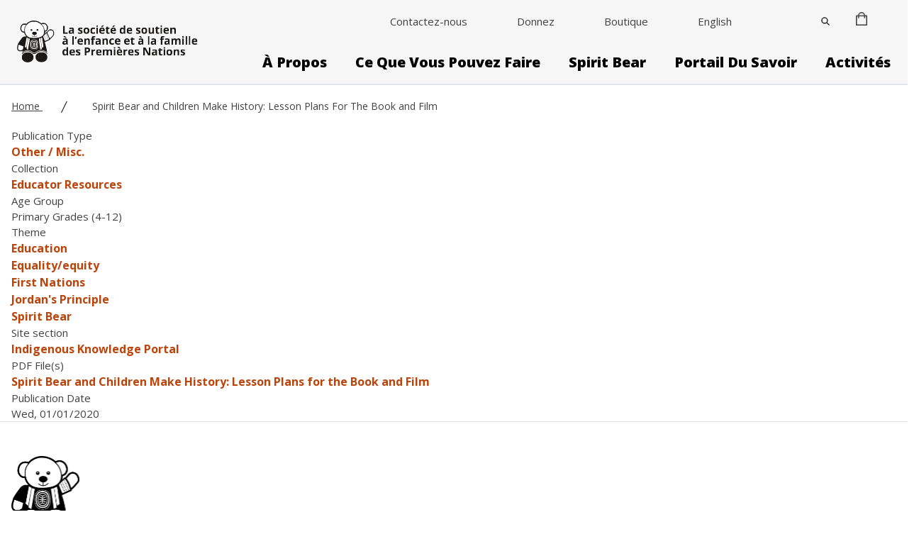

--- FILE ---
content_type: text/html; charset=UTF-8
request_url: https://fncaringsociety.com/fr/publications/spirit-bear-and-children-make-history-lesson-plans-book-and-film
body_size: 14859
content:


<!DOCTYPE html>
<html lang="en" dir="ltr" prefix="og: https://ogp.me/ns#">
  <head>
    <meta charset="utf-8" />
<noscript><style>form.antibot * :not(.antibot-message) { display: none !important; }</style>
</noscript><link rel="canonical" href="https://fncaringsociety.com/fr/publications/spirit-bear-and-children-make-history-lesson-plans-book-and-film" />
<meta name="Generator" content="Drupal 10 (https://www.drupal.org); Commerce 2" />
<meta name="MobileOptimized" content="width" />
<meta name="HandheldFriendly" content="true" />
<meta name="viewport" content="width=device-width, initial-scale=1.0" />
<meta http-equiv="x-ua-compatible" content="ie=edge" />
<link rel="icon" href="/themes/custom/first_nations_caring_society/images/fnc_favicon.ico" type="image/vnd.microsoft.icon" />
<link rel="alternate" hreflang="und" href="https://fncaringsociety.com/fr/publications/spirit-bear-and-children-make-history-lesson-plans-book-and-film" />
<script>window.a2a_config=window.a2a_config||{};a2a_config.callbacks=[];a2a_config.overlays=[];a2a_config.templates={};</script>

    <title>Spirit Bear and Children Make History: Lesson Plans for the Book and Film | First Nations Child &amp; Family Caring Society</title>
    <link rel="stylesheet" media="all" href="/sites/default/files/css/css_osrOMTyAN7CJ7t7N7XfYc6Ul3BHkfXEahYAWyicCYK0.css?delta=0&amp;language=en&amp;theme=first_nations_caring_society&amp;include=eJxNi1sOwyAMBC9E4UjIgEPcOBjZjtTcvqnU189qtLsDrbnAOBO8IS4qwwPc4ZFZoKGmP46-qpSCGqrsO2rFXEE9vSIXlrpdg2Jqekzg2AhYelhIzfMAJxn2Emj0bFIJ_UydpQCHCQpdYa72kX9NPMY8CpOt2MIU5u_l4hvT2CzYaY57KmD4BI_hUw4" />
<link rel="stylesheet" media="all" href="https://cdn.jsdelivr.net/npm/glidejs@2.1.0/dist/css/glide.core.min.css" />
<link rel="stylesheet" media="all" href="/sites/default/files/css/css_kosgv36mGmB1iguz3JFUb6NTYiX3uJ2yNG3nsFSvFFI.css?delta=2&amp;language=en&amp;theme=first_nations_caring_society&amp;include=eJxNi1sOwyAMBC9E4UjIgEPcOBjZjtTcvqnU189qtLsDrbnAOBO8IS4qwwPc4ZFZoKGmP46-qpSCGqrsO2rFXEE9vSIXlrpdg2Jqekzg2AhYelhIzfMAJxn2Emj0bFIJ_UydpQCHCQpdYa72kX9NPMY8CpOt2MIU5u_l4hvT2CzYaY57KmD4BI_hUw4" />

    <script src="https://cdn.jsdelivr.net/npm/alpinejs@3.14.9/dist/cdn.min.js" type="module"></script>
<script src="https://cdn.jsdelivr.net/npm/@glidejs/glide"></script>

    <script src="https://cdn.userway.org/widget.js" data-account="4lJiBlE2Lm"></script>
  </head>
  <body class="path-node-6826 node-type-publication no-sidebars">
        <a href="#main-content" class="sr-only focusable">
      Skip to main content
    </a>
    
      <div class="dialog-off-canvas-main-canvas" data-off-canvas-main-canvas>
    

<div class="layout-container flex flex-col min-h-screen lb-not-in-use">

  
  <header role="banner">
      <div>
    




 



<div id="block-headermenuwithutility" class="block--header-with-utility-megamenu">
  
    
  
    
    
    



<div
  class="header-with-utlity-megamenu relative bg-background h-92px xl:h-auto border-b-2"
  x-data="{
    mobileMenuOpen: false,
    searchOpen: false,
    searchOpenMobile: false,
    stopScrolling() {
      document.querySelector('body').classList.toggle('stop-scrolling');
      this.$nextTick(() => {
        const input = document.querySelector('#searchFullscreenInput');
        if (input) input.focus();
  });
    },
    enableScrolling() {
      document.querySelector('body').classList.toggle('stop-scrolling');
      window.setTimeout(function () {
        document.querySelector('.search__button').focus();
      }, 0);
    },
    slideToggle() {
      let button = event.target;
      let container = event.target.nextElementSibling;
      let parentContainer = button.parentElement.parentElement;

      button.children[0].classList.toggle('hidden')
      button.children[1].classList.toggle('hidden')

      /** Slide down. */
      if(!container.classList.contains('active')) {
        /** Show the container. */
        container.classList.add('active')
        container.style.height = 'auto'

        /** Get the computed height of the container. */
        var height = container.clientHeight + 'px'

        /** Set the height of the content as 0px, */
        /** so we can trigger the slide down animation. */
        container.style.height = '0px'

        /** Do this after the 0px has applied. */
        /** It's like a delay or something. MAGIC! */
        setTimeout(() => {
          container.style.height = height;

          if (parentContainer.classList.contains('active')) {
            parentContainer.style.height = 'auto';

            setTimeout(() => {
              var parentHeight = parentContainer.children[0].offsetHeight + 'px';
              parentContainer.style.height = parentHeight;
            }, 500);
          }
        }, 0)

      /** Slide up. */
      } else {
        /** Set the height as 0px to trigger the slide up animation. */
        container.style.height = '0px'

        if (parentContainer.classList.contains('active')) {
          parentContainer.style.height = 'auto';

          setTimeout(() => {
            var parentHeight = parentContainer.children[0].offsetHeight + 'px';
            parentContainer.style.height = parentHeight;
          }, 500);
        }

        /** Remove the `active` class when the animation ends. */
        container.addEventListener('transitionend', () => {
          container.classList.remove('active')
        }, {once: true})
      }
    }
  }">

    <div class="w-screen h-screen bg-primary absolute inset-0 z-20 opacity-90 flex items-center justify-center hidden" :class="{ 'hidden': ! searchOpen }">
    <div class="h-5/12 flex flex-col justify-between items-center">
      
<form action="/search" method="GET" class="search-fullscreen lg:w-130 xl:w-162 " id="search-form-1-desktop">
  <div class="relative pt-2 px-4 sm:px-0">
        <span class="sr-only inline-block mb-1">Search</span>
    <input
      name="keys"
      class="textfield header__search--input form-input block border-0 border-b-2 rounded-none w-full px-5 pr-16 bg-transparent text-3xl lg:text-46 font-poppins font-white focus:shadow-none focus:outline-none text-white placeholder-white border-white focus:border-white"
      id="searchFullscreenInput-desktop"
      type="search"
      placeholder="Search"
      maxlength="128">

    <button class="button absolute right-0 top-1/2 transform -translate-y-1/2 mr-4 h-8 w-8" type="submit">
        <svg class="fill-current text-white" xmlns="http://www.w3.org/2000/svg" xmlns:xlink="http://www.w3.org/1999/xlink" version="1.1" id="search-icon-desktop" x="0px" y="0px" viewBox="0 0 56.966 56.966" style="enable-background:new 0 0 56.966 56.966;" xml:space="preserve">
    <path d="M55.146,51.887L41.588,37.786c3.486-4.144,5.396-9.358,5.396-14.786c0-12.682-10.318-23-23-23s-23,10.318-23,23  s10.318,23,23,23c4.761,0,9.298-1.436,13.177-4.162l13.661,14.208c0.571,0.593,1.339,0.92,2.162,0.92  c0.779,0,1.518-0.297,2.079-0.837C56.255,54.982,56.293,53.08,55.146,51.887z M23.984,6c9.374,0,17,7.626,17,17s-7.626,17-17,17  s-17-7.626-17-17S14.61,6,23.984,6z" />
  </svg>

    </button>
  </div>
</form>

      <button class="button uppercase text-white font-poppins text-15 border-none flex items-center w-6 h-6 absolute top-16px right-16px" @click="searchOpen = false; searchOpenMobile = false; enableScrolling();">
        <span class="order-1 ml-2 sr-only">Close</span>
        <svg class="w-6 h-6 fill-current text-white" xmlns="http://www.w3.org/2000/svg" width="16" height="16" viewBox="0 0 16 16">
          <path class="a" d="M10.387,104l5.386-5.386a.8.8,0,0,0,0-1.129l-1.252-1.252a.8.8,0,0,0-1.129,0l-5.386,5.387L2.621,96.232a.8.8,0,0,0-1.129,0L.241,97.483a.8.8,0,0,0,0,1.129L5.627,104,.241,109.384a.8.8,0,0,0,0,1.129l1.252,1.252a.8.8,0,0,0,1.129,0l5.386-5.387,5.386,5.386a.8.8,0,0,0,1.129,0l1.252-1.252a.8.8,0,0,0,0-1.129Z" transform="translate(-0.007 -95.998)"/>
        </svg>
      </button>
    </div>
  </div>

    <div class="container mx-auto h-92px xl:h-auto flex justify-between xl:justify-start items-center px-4 sm:px-6 border-b xl:border-b-0 border-borderGrey">

        <div>
      <a href="/fr" class="">
              <img class="" src="/themes/custom/first_nations_caring_society/images/logo-fr.svg" alt="Site logo">
    
      </a>
    </div>

        <div class="container mx-auto">
      <div class="-mr-2 -my-2 flex xl:hidden justify-end items-center">


        
                <div class="humberger-menu-mobile">
                      <button
            aria-label="Search"
            class="button search__button mr-4"
            @click="mobileMenuOpen = false; searchOpenMobile = true; stopScrolling();"
            x-show="!searchOpenMobile"
            x-transition:enter="transition ease-out duration-500"
            x-transition:enter-start="opacity-0"
            x-transition:enter-end="opacity-100">
              <svg class="w-6 h-6 p-1 fill-current text-black" id="Layer_mobile" data-name="Layer 1" xmlns="http://www.w3.org/2000/svg" viewBox="0 0 19.5 19.52">
    <defs><style>.cls-1{stroke:#000;stroke-miterlimit:10;stroke-width:0.56px;}</style></defs>
    <path class="cls-1" d="M19,17.83l-5.37-5.37a7.25,7.25,0,1,0-1.08,1.09l5.36,5.37a.39.39,0,0,0,.55,0l.54-.55A.38.38,0,0,0,19,17.83Zm-11-4.19a5.78,5.78,0,1,1,5.78-5.77A5.78,5.78,0,0,1,7.9,13.64Z"/>
  </svg>

          </button>

          <button
            aria-label="Close Search"
            class="button search__button mr-4"
            @click="searchOpenMobile = false; enableScrolling();"
            x-show="searchOpenMobile"
            x-transition:enter="transition ease-out duration-500"
            x-transition:enter-start="opacity-0"
            x-transition:enter-end="opacity-100">
              <svg class="h-6 w-6 p-1" id="Mobile_close" data-name="Layer_close" xmlns="http://www.w3.org/2000/svg" viewBox="0 0 19 19">
    <path d="M18.38,2.41l-16,16a1.26,1.26,0,0,1-1.78,0,1.26,1.26,0,0,1,0-1.77l16-16a1.24,1.24,0,1,1,1.76,1.76Z"/>
    <path d="M18.38,16.62l-16-16A1.26,1.26,0,0,0,.63.64a1.26,1.26,0,0,0,0,1.77l16,16a1.24,1.24,0,1,0,1.76-1.76Z"/>
  </svg>

          </button>

                       <div class="mobile-top-utility-menu">
                                                                                  <div id="block-cart" class="block--commerce-cart">
  
    
      
<div class="cart--cart-block">
  <div class="cart-block--summary">
    <a class="cart-block--link__expand relative w-4" href="/fr/cart">
      <span class="cart-block--summary__icon">
        <img src="/themes/custom/first_nations_caring_society/images/cart_icon.png">
      </span>
          </a>
  </div>
  </div>

  </div>

                                                                                                                                                        <div class="pb-0 lg:pb-8 inline-block">
                      
  <div class="field-container">
    <div class="field-label visually-hidden">Language Switcher</div>
              <div class="field-content">
    

     
<div class="language-switcher-language-url block--language-block container mx-auto" id="block-lang-switch-dropdown" role="navigation">
  
    
      <div class="hidden"><ul class="links"><li hreflang="en" data-drupal-link-system-path="node/6826"><a href="/publications/spirit-bear-and-children-make-history-lesson-plans-book-and-film" class="language-link" hreflang="en" data-drupal-link-system-path="node/6826">English</a></li><li hreflang="fr" data-drupal-link-system-path="node/6826" class="is-active" aria-current="page"><a href="/fr/publications/spirit-bear-and-children-make-history-lesson-plans-book-and-film" class="language-link is-active" hreflang="fr" data-drupal-link-system-path="node/6826" aria-current="page">French</a></li></ul></div>
      <div class="language-switcher-dropdown flex justify-start">
    <div class="inline-block relative">
                                          <a href="/publications/spirit-bear-and-children-make-history-lesson-plans-book-and-film" class="flex items-center block text-black xl:text-black text-sm font-normal">
                                            English
                          </a>
                                                      </div>
  </div>
  </div>
</div>
          </div>

                    </div>
                                                                                                                                                                                                                                                  </div>
                    <div class="inline-block" x-show="!mobileMenuOpen">
            <button
              aria-label="Open Menu"
              class="button inline-flex items-center justify-center p-2 rounded-md hover:bg-gray-100 focus:outline-none focus:bg-gray-100 transition duration-150 ease-in-out text-"
              @click="searchOpenMobile = false; mobileMenuOpen = true"
              type="button">
                <svg class="h-6 w-6 p-1" id="Layer_mobile_button" data-name="Layer 1" xmlns="http://www.w3.org/2000/svg" viewBox="0 0 25 18.48">
    <path d="M24,2.75H1.51A1.24,1.24,0,0,1,.25,1.51,1.24,1.24,0,0,1,1.51.28H24a1.24,1.24,0,1,1,0,2.47Z" transform="translate(-0.25 -0.28)"/>
    <path d="M24,10.75H1.51a1.24,1.24,0,1,1,0-2.47H24a1.24,1.24,0,1,1,0,2.47Z" transform="translate(-0.25 -0.28)"/>
    <path d="M24,18.75H1.51a1.24,1.24,0,1,1,0-2.47H24a1.24,1.24,0,1,1,0,2.47Z" transform="translate(-0.25 -0.28)"/>
  </svg>

            </button>
          </div>
        </div>

        <div x-show="mobileMenuOpen" class="flex">
          <button
            aria-label="Close Menu"
            class="button inline-flex items-center justify-center p-2 rounded-md focus:outline-none transition duration-150 ease-in-out text-"
            @click="mobileMenuOpen = false"
            type="button">
              <svg class="h-6 w-6 p-1" id="Mobile_close" data-name="Layer_close" xmlns="http://www.w3.org/2000/svg" viewBox="0 0 19 19">
    <path d="M18.38,2.41l-16,16a1.26,1.26,0,0,1-1.78,0,1.26,1.26,0,0,1,0-1.77l16-16a1.24,1.24,0,1,1,1.76,1.76Z"/>
    <path d="M18.38,16.62l-16-16A1.26,1.26,0,0,0,.63.64a1.26,1.26,0,0,0,0,1.77l16,16a1.24,1.24,0,1,0,1.76-1.76Z"/>
  </svg>

          </button>
        </div>
      </div>

            <div class="container mx-auto hidden xl:flex justify-end items-center">
        
    <nav class="flex items-center" id="block-utilitymenu">

  
        
      <ul class="menu">
                                           <li  class="menu-item show-in-mobile-main-menu">
                      <a href="/fr/contactez-nous" class="show-in-mobile-main-menu link--level-1 link inline-block text-sm lg:pb-8 pb-0 font-normal text-white xl:text-black" data-drupal-link-system-path="node/28">Contactez-nous</a>
                            </li>
                                             <li  class="menu-item show-in-mobile-main-menu">
                      <a href="/fr/donnez" class="show-in-mobile-main-menu link--level-1 link inline-block text-sm lg:pb-8 pb-0 font-normal text-white xl:text-black" data-drupal-link-system-path="node/29">Donnez</a>
                            </li>
                                             <li  class="menu-item">
                      <a href="/fr/boutique" class="link--level-1 link inline-block text-sm lg:pb-8 pb-0 font-normal text-white xl:text-black" data-drupal-link-system-path="node/31">Boutique</a>
                            </li>
                                             <li  class="menu-item lang-switcher">
                      <div class="pb-0 lg:pb-8">
              
  <div class="field-container">
    <div class="field-label visually-hidden">Language Switcher</div>
              <div class="field-content">
    

     
<div class="language-switcher-language-url block--language-block container mx-auto" id="block-lang-switch-dropdown" role="navigation">
  
    
      <div class="hidden"><ul class="links"><li hreflang="en" data-drupal-link-system-path="node/6826"><a href="/publications/spirit-bear-and-children-make-history-lesson-plans-book-and-film" class="language-link" hreflang="en" data-drupal-link-system-path="node/6826">English</a></li><li hreflang="fr" data-drupal-link-system-path="node/6826" class="is-active" aria-current="page"><a href="/fr/publications/spirit-bear-and-children-make-history-lesson-plans-book-and-film" class="language-link is-active" hreflang="fr" data-drupal-link-system-path="node/6826" aria-current="page">French</a></li></ul></div>
      <div class="language-switcher-dropdown flex justify-start">
    <div class="inline-block relative">
                                          <a href="/publications/spirit-bear-and-children-make-history-lesson-plans-book-and-film" class="flex items-center block text-black xl:text-black text-sm font-normal">
                                            English
                          </a>
                                                      </div>
  </div>
  </div>
</div>
          </div>

            </div>
                            </li>
                                             <li  class="menu-item search-icon-wrap">
                      <button aria-label="Close" class="button search__button lg:mt-6 lg:mb-8" @click="searchOpen = true; stopScrolling();" @focus="$dispatch('close-flyout');">
                   <svg class="w-3 h-3 fill-current text-black" id="Search_icon" data-name="Layer 1" xmlns="http://www.w3.org/2000/svg" viewBox="0 0 19.5 19.52">
        <defs><style>.cls-1{stroke:#000;stroke-miterlimit:10;stroke-width:0.56px;}</style></defs>
        <path class="cls-1" d="M19,17.83l-5.37-5.37a7.25,7.25,0,1,0-1.08,1.09l5.36,5.37a.39.39,0,0,0,.55,0l.54-.55A.38.38,0,0,0,19,17.83Zm-11-4.19a5.78,5.78,0,1,1,5.78-5.77A5.78,5.78,0,0,1,7.9,13.64Z"/>
      </svg>
    
            </button>
                            </li>
                                             <li  class="menu-item cart-icon-wrap">
                      <div id="block-cart" class="block--commerce-cart">
  
    
      
<div class="cart--cart-block">
  <div class="cart-block--summary">
    <a class="cart-block--link__expand relative w-4" href="/fr/cart">
      <span class="cart-block--summary__icon">
        <img src="/themes/custom/first_nations_caring_society/images/cart_icon.png">
      </span>
          </a>
  </div>
  </div>

  </div>

                            </li>
            </ul>

</nav>

              </div>

            
<nav class="block--main hidden xl:flex justify-end items-center space-x-10" aria-labelledby="block-main-menu" id="block-main" @mouseleave="$dispatch('close-flyout');">
                                                  <div  class="menu-item menu-item--expanded lg:pb-0">
                      <div x-data="{ flyoutMenuOpen: false }" @close-flyout.window="flyoutMenuOpen = false" class="links__container--level-1 menu-icon xl:hover:border-accent xl:focus:border-accent border-b-2 border-transparent">

                                                          <a href="/fr/propos" class="lg:mb-4 link--level-1 link capitalize group inline-flex items-center space-x-2 text-xl leading-6 font-extrabold focus:outline-none hover:no-underline focus:no-underline border-transparent transition ease-in-out duration-150 text-black" x-on:mouseenter="$dispatch(&#039;close-flyout&#039;); flyoutMenuOpen = true" x-state:on="Item active" x-state:off="Item inactive" data-drupal-link-system-path="node/3">À propos</a>

                                                                      <div class="flyout-menu absolute z-20 left-0 px-2 w-screen sm:px-0 lg:pt-1" x-description="Flyout menu, show/hide based on flyout menu state." @mouseleave="flyoutMenuOpen = false;" x-show="flyoutMenuOpen" :class="flyoutMenuOpen ? 'flyout_open' : ''" x-transition:enter="transition ease-out duration-100" x-transition:enter-start="opacity-0 translate-y-1" x-transition:enter-end="opacity-100 translate-y-0" >
                <div class="border-secondary">
                  <div class="overflow-hidden min-h-120">
                                      <div class="link__container--level-2 bg-primary z-20 relative container mx-auto p-8 " style="column-count:3;">
                                                            <div class="flyout--category ">
            <div class="h-auto text-left pl-12">
                            <a href="/fr/propos/qui-nous-sommes" class="header-mc__link--level-2 hover:text-white w-max link text-xl leading-7 capitalize py-2 my-2 inline-block no-underline font-bold text-lg text-white" data-drupal-link-system-path="node/4">Qui nous sommes</a>
            </div>
          </div>
                                                <div class="flyout--category ">
            <div class="h-auto text-left pl-12">
                            <a href="/fr/propos/ce-que-nous-faisons" class="header-mc__link--level-2 hover:text-white w-max link text-xl leading-7 capitalize py-2 my-2 inline-block no-underline font-bold text-lg text-white" data-drupal-link-system-path="node/5">Ce que nous faisons</a>
            </div>
          </div>
                                                <div class="flyout--category ">
            <div class="h-auto text-left pl-12">
                            <a href="/fr/propos/demandes-pour-faire-des-presentations" class="header-mc__link--level-2 hover:text-white w-max link text-xl leading-7 capitalize py-2 my-2 inline-block no-underline font-bold text-lg text-white" data-drupal-link-system-path="node/6">Demandes pour faire des présentations</a>
            </div>
          </div>
                    
                    </div>
                  </div>
                </div>
              </div>
            </div>
          </div>

        
                                                  <div  class="menu-item menu-item--expanded lg:pb-0">
                      <div x-data="{ flyoutMenuOpen: false }" @close-flyout.window="flyoutMenuOpen = false" class="links__container--level-1 menu-icon xl:hover:border-accent xl:focus:border-accent border-b-2 border-transparent">

                                                          <a href="/fr/ce-que-vous-pouvez-faire" class="lg:mb-4 link--level-1 link capitalize group inline-flex items-center space-x-2 text-xl leading-6 font-extrabold focus:outline-none hover:no-underline focus:no-underline border-transparent transition ease-in-out duration-150 text-black" x-on:mouseenter="$dispatch(&#039;close-flyout&#039;); flyoutMenuOpen = true" x-state:on="Item active" x-state:off="Item inactive" data-drupal-link-system-path="node/7">Ce que vous pouvez faire</a>

                                                                      <div class="flyout-menu absolute z-20 left-0 px-2 w-screen sm:px-0 lg:pt-1" x-description="Flyout menu, show/hide based on flyout menu state." @mouseleave="flyoutMenuOpen = false;" x-show="flyoutMenuOpen" :class="flyoutMenuOpen ? 'flyout_open' : ''" x-transition:enter="transition ease-out duration-100" x-transition:enter-start="opacity-0 translate-y-1" x-transition:enter-end="opacity-100 translate-y-0" >
                <div class="border-secondary">
                  <div class="overflow-hidden min-h-120">
                                      <div class="link__container--level-2 bg-primary z-20 relative container mx-auto p-8 " style="column-count:3;">
                                                                      <div class="flyout--category ">
            <div class="h-auto text-left pl-12">
                            <a href="/fr/ce-que-vous-pouvez-faire/facons-de-faire-la-difference" class="header-mc__link--level-2 hover:text-white  w-max link text-xl leading-7 capitalize py-2 my-2 inline-block no-underline font-bold text-lg text-white" data-drupal-link-system-path="node/8">Façons de faire la différence</a>
            </div>
            <ul class="">
                                                              <li class="flow-root pl-12">
            <a href="/fr/je-suis-un-temoin" class="header-mc__link--level-3 hover:text-white link capitalize py-4 flex items-center space-x-4 transition ease-in-out duration-150 text-white text-left font-medium" data-drupal-link-system-path="node/8033">Je suis un témoin : Cause en droits de la personne</a>
          </li>
                                                          <li class="flow-root pl-12">
            <a href="/fr/principe-de-jordan" class="header-mc__link--level-3 hover:text-white link capitalize py-4 flex items-center space-x-4 transition ease-in-out duration-150 text-white text-left font-medium" data-drupal-link-system-path="node/8035">Principe de Jordan</a>
          </li>
                                                          <li class="flow-root pl-12">
            <a href="/fr/le-reve-de-shannen" class="header-mc__link--level-3 hover:text-white link capitalize py-4 flex items-center space-x-4 transition ease-in-out duration-150 text-white text-left font-medium" data-drupal-link-system-path="node/8036">Le Rêve de Shannen</a>
          </li>
                                                          <li class="flow-root pl-12">
            <a href="/fr/pierres-de-touche-dun-avenir-meilleur" class="header-mc__link--level-3 hover:text-white link capitalize py-4 flex items-center space-x-4 transition ease-in-out duration-150 text-white text-left font-medium" data-drupal-link-system-path="node/8038">Pierres de touche d&#039;un avenir meilleur</a>
          </li>
                                                          <li class="flow-root pl-12">
            <a href="/fr/reconcilier-lhistoire" class="header-mc__link--level-3 hover:text-white link capitalize py-4 flex items-center space-x-4 transition ease-in-out duration-150 text-white text-left font-medium" data-drupal-link-system-path="node/10">Réconcilier l&#039;histoire</a>
          </li>
                    
            </ul>
          </div>
        
                                                  <div class="flyout--category ">
            <div class="h-auto text-left pl-12">
                            <a href="/fr/prix-et-bourses" class="header-mc__link--level-2 hover:text-white  w-max link text-xl leading-7 capitalize py-2 my-2 inline-block no-underline font-bold text-lg text-white" data-drupal-link-system-path="node/6148">Prix et bourses</a>
            </div>
            <ul class="">
                                                              <li class="flow-root pl-12">
            <a href="/fr/prix-et-bourses/bourse-du-principe-de-jordan" class="header-mc__link--level-3 hover:text-white link capitalize py-4 flex items-center space-x-4 transition ease-in-out duration-150 text-white text-left font-medium" data-drupal-link-system-path="node/5884">Bourse du Principe de Jordan</a>
          </li>
                                                          <li class="flow-root pl-12">
            <a href="/fr/awards-scholarships/neebins-music-fund" class="header-mc__link--level-3 hover:text-white link capitalize py-4 flex items-center space-x-4 transition ease-in-out duration-150 text-white text-left font-medium" data-drupal-link-system-path="node/8239">Neebin&#039;s Music Fund</a>
          </li>
                                                          <li class="flow-root pl-12">
            <a href="/fr/prix-et-bourses/prix-peter-henderson-bryce" class="header-mc__link--level-3 hover:text-white link capitalize py-4 flex items-center space-x-4 transition ease-in-out duration-150 text-white text-left font-medium" data-drupal-link-system-path="node/12">Prix Peter Henderson Bryce</a>
          </li>
                                                          <li class="flow-root pl-12">
            <a href="/fr/prix-et-bourses/bourse-detudes-du-reve-de-shannen" class="header-mc__link--level-3 hover:text-white link capitalize py-4 flex items-center space-x-4 transition ease-in-out duration-150 text-white text-left font-medium" data-drupal-link-system-path="node/8045">Bourse d&#039;études du Rêve de Shannen</a>
          </li>
                                                          <li class="flow-root pl-12">
            <a href="/fr/prix-et-bourses/prix-spirit-bear" class="header-mc__link--level-3 hover:text-white link capitalize py-4 flex items-center space-x-4 transition ease-in-out duration-150 text-white text-left font-medium" data-drupal-link-system-path="node/8039">Prix Spirit Bear</a>
          </li>
                    
            </ul>
          </div>
        
                                        <div class="flyout--category ">
            <div class="h-auto text-left pl-12">
                            <a href="/fr/ce-que-vous-pouvez-faire/benevoles-et-etudiantes" class="header-mc__link--level-2 hover:text-white w-max link text-xl leading-7 capitalize py-2 my-2 inline-block no-underline font-bold text-lg text-white" data-drupal-link-system-path="node/3829">Bénévoles et étudiants</a>
            </div>
          </div>
                                                <div class="flyout--category ">
            <div class="h-auto text-left pl-12">
                            <a href="/fr/ce-que-vous-pouvez-faire/devenez-membre" class="header-mc__link--level-2 hover:text-white w-max link text-xl leading-7 capitalize py-2 my-2 inline-block no-underline font-bold text-lg text-white" data-drupal-link-system-path="node/4850">Devenez member</a>
            </div>
          </div>
                                                <div class="flyout--category ">
            <div class="h-auto text-left pl-12">
                            <a href="/fr/donnez" class="header-mc__link--level-2 hover:text-white w-max link text-xl leading-7 capitalize py-2 my-2 inline-block no-underline font-bold text-lg text-white" data-drupal-link-system-path="node/29">Donnez</a>
            </div>
          </div>
                    
                    </div>
                  </div>
                </div>
              </div>
            </div>
          </div>

        
                                                  <div  class="menu-item menu-item--expanded lg:pb-0">
                      <div x-data="{ flyoutMenuOpen: false }" @close-flyout.window="flyoutMenuOpen = false" class="links__container--level-1 menu-icon xl:hover:border-accent xl:focus:border-accent border-b-2 border-transparent">

                                                          <a href="/fr/SpiritBear" class="lg:mb-4 link--level-1 link capitalize group inline-flex items-center space-x-2 text-xl leading-6 font-extrabold focus:outline-none hover:no-underline focus:no-underline border-transparent transition ease-in-out duration-150 text-black" x-on:mouseenter="$dispatch(&#039;close-flyout&#039;); flyoutMenuOpen = true" x-state:on="Item active" x-state:off="Item inactive" data-drupal-link-system-path="node/14">Spirit Bear</a>

                                                                      <div class="flyout-menu absolute z-20 left-0 px-2 w-screen sm:px-0 lg:pt-1" x-description="Flyout menu, show/hide based on flyout menu state." @mouseleave="flyoutMenuOpen = false;" x-show="flyoutMenuOpen" :class="flyoutMenuOpen ? 'flyout_open' : ''" x-transition:enter="transition ease-out duration-100" x-transition:enter-start="opacity-0 translate-y-1" x-transition:enter-end="opacity-100 translate-y-0" >
                <div class="border-secondary">
                  <div class="overflow-hidden min-h-120">
                                      <div class="link__container--level-2 bg-primary z-20 relative container mx-auto p-8 " style="column-count:3;">
                                                            <div class="flyout--category ">
            <div class="h-auto text-left pl-12">
                            <a href="/fr/plan-de-spirit-bear" class="header-mc__link--level-2 hover:text-white w-max link text-xl leading-7 capitalize py-2 my-2 inline-block no-underline font-bold text-lg text-white" data-drupal-link-system-path="node/5852">Le Plan de Spirit Bear</a>
            </div>
          </div>
                                                <div class="flyout--category ">
            <div class="h-auto text-left pl-12">
                            <a href="/fr/spirit-bear/exposition-spirit-bear-et-les-enfants-passent-lhistoire" class="header-mc__link--level-2 hover:text-white w-max link text-xl leading-7 capitalize py-2 my-2 inline-block no-underline font-bold text-lg text-white" data-drupal-link-system-path="node/8486">Spirit Bear Exhibit</a>
            </div>
          </div>
                                                <div class="flyout--category ">
            <div class="h-auto text-left pl-12">
                            <a href="/fr/spirit-bear/bear-shares" class="header-mc__link--level-2 hover:text-white w-max link text-xl leading-7 capitalize py-2 my-2 inline-block no-underline font-bold text-lg text-white" data-drupal-link-system-path="node/8572">Bear Shares</a>
            </div>
          </div>
                                                <div class="flyout--category ">
            <div class="h-auto text-left pl-12">
                            <a href="/fr/spirit-bear/livres-et-guides-dapprentissage" class="header-mc__link--level-2 hover:text-white w-max link text-xl leading-7 capitalize py-2 my-2 inline-block no-underline font-bold text-lg text-white" data-drupal-link-system-path="node/6517">Livres et guides d&#039;apprentissage</a>
            </div>
          </div>
                                                <div class="flyout--category ">
            <div class="h-auto text-left pl-12">
                            <a href="/fr/spirit-bear/films" class="header-mc__link--level-2 hover:text-white w-max link text-xl leading-7 capitalize py-2 my-2 inline-block no-underline font-bold text-lg text-white" data-drupal-link-system-path="node/6518">Films</a>
            </div>
          </div>
                                                <div class="flyout--category ">
            <div class="h-auto text-left pl-12">
                            <a href="/fr/spirit-bear/ecole-virtuelle-spirit-bear" class="header-mc__link--level-2 hover:text-white w-max link text-xl leading-7 capitalize py-2 my-2 inline-block no-underline font-bold text-lg text-white" data-drupal-link-system-path="node/8210">École virtuelle Spirit Bear</a>
            </div>
          </div>
                                                <div class="flyout--category ">
            <div class="h-auto text-left pl-12">
                            <a href="/fr/le-balado-de-spirit-bear" class="header-mc__link--level-2 hover:text-white w-max link text-xl leading-7 capitalize py-2 my-2 inline-block no-underline font-bold text-lg text-white" data-drupal-link-system-path="node/8214">Le balado de Spirit Bear</a>
            </div>
          </div>
                                                <div class="flyout--category ">
            <div class="h-auto text-left pl-12">
                            <a href="/fr/spirit-bear/calendrier" class="header-mc__link--level-2 hover:text-white w-max link text-xl leading-7 capitalize py-2 my-2 inline-block no-underline font-bold text-lg text-white" data-drupal-link-system-path="node/5888">Calendrier</a>
            </div>
          </div>
                                                <div class="flyout--category ">
            <div class="h-auto text-left pl-12">
                            <a href="/fr/spirit-bear/ambassadeurs-oursons-de-la-reconciliation" class="header-mc__link--level-2 hover:text-white w-max link text-xl leading-7 capitalize py-2 my-2 inline-block no-underline font-bold text-lg text-white" data-drupal-link-system-path="node/5902">Ambassadeurs oursons de la réconciliation</a>
            </div>
          </div>
                                                <div class="flyout--category ">
            <div class="h-auto text-left pl-12">
                            <a href="/fr/spirit-bear/amis-oursons" class="header-mc__link--level-2 hover:text-white w-max link text-xl leading-7 capitalize py-2 my-2 inline-block no-underline font-bold text-lg text-white" data-drupal-link-system-path="node/5845">Amis oursons</a>
            </div>
          </div>
                                                <div class="flyout--category ">
            <div class="h-auto text-left pl-12">
                            <a href="/fr/spirit-bear/album-doursons" class="header-mc__link--level-2 hover:text-white w-max link text-xl leading-7 capitalize py-2 my-2 inline-block no-underline font-bold text-lg text-white" data-drupal-link-system-path="node/8046">Album d’oursons</a>
            </div>
          </div>
                    
                    </div>
                  </div>
                </div>
              </div>
            </div>
          </div>

        
                                                  <div  class="menu-item menu-item--expanded lg:pb-0">
                      <div x-data="{ flyoutMenuOpen: false }" @close-flyout.window="flyoutMenuOpen = false" class="links__container--level-1 menu-icon xl:hover:border-accent xl:focus:border-accent border-b-2 border-transparent">

                                                          <a href="/fr/portail-du-savoir" class="lg:mb-4 link--level-1 link capitalize group inline-flex items-center space-x-2 text-xl leading-6 font-extrabold focus:outline-none hover:no-underline focus:no-underline border-transparent transition ease-in-out duration-150 text-black" x-on:mouseenter="$dispatch(&#039;close-flyout&#039;); flyoutMenuOpen = true" x-state:on="Item active" x-state:off="Item inactive" data-drupal-link-system-path="node/18">Portail du savoir</a>

                                                                      <div class="flyout-menu absolute z-20 left-0 px-2 w-screen sm:px-0 lg:pt-1" x-description="Flyout menu, show/hide based on flyout menu state." @mouseleave="flyoutMenuOpen = false;" x-show="flyoutMenuOpen" :class="flyoutMenuOpen ? 'flyout_open' : ''" x-transition:enter="transition ease-out duration-100" x-transition:enter-start="opacity-0 translate-y-1" x-transition:enter-end="opacity-100 translate-y-0" >
                <div class="border-secondary">
                  <div class="overflow-hidden min-h-120">
                                      <div class="link__container--level-2 bg-primary z-20 relative container mx-auto p-8 " style="column-count:3;">
                                                            <div class="flyout--category ">
            <div class="h-auto text-left pl-12">
                            <a href="/fr/portail-du-savoir/base-de-donnees-des-publications" class="header-mc__link--level-2 hover:text-white w-max link text-xl leading-7 capitalize py-2 my-2 inline-block no-underline font-bold text-lg text-white" data-drupal-link-system-path="node/22">Base de données des publications</a>
            </div>
          </div>
                                                <div class="flyout--category ">
            <div class="h-auto text-left pl-12">
                            <a href="/fr/portail-du-savoir/feuillets-dinformation" class="header-mc__link--level-2 hover:text-white w-max link text-xl leading-7 capitalize py-2 my-2 inline-block no-underline font-bold text-lg text-white" data-drupal-link-system-path="node/107">Feuillets d&#039;information</a>
            </div>
          </div>
                                                <div class="flyout--category ">
            <div class="h-auto text-left pl-12">
                            <a href="/fr/fncares" class="header-mc__link--level-2 hover:text-white w-max link text-xl leading-7 capitalize py-2 my-2 inline-block no-underline font-bold text-lg text-white" data-drupal-link-system-path="node/19">FNCARES</a>
            </div>
          </div>
                                                <div class="flyout--category ">
            <div class="h-auto text-left pl-12">
                            <a href="/fr/fncfs-resources" class="header-mc__link--level-2 hover:text-white w-max link text-xl leading-7 capitalize py-2 my-2 inline-block no-underline font-bold text-lg text-white" data-drupal-link-system-path="node/8590">FNCFS Resources</a>
            </div>
          </div>
                                                <div class="flyout--category ">
            <div class="h-auto text-left pl-12">
                            <a href="/fr/portail-du-savoir/agences-de-services-lenfance-et-la-famille-des-premieres-nations" class="header-mc__link--level-2 hover:text-white w-max link text-xl leading-7 capitalize py-2 my-2 inline-block no-underline font-bold text-lg text-white" data-drupal-link-system-path="node/2511">Agences de services à l&#039;enfance et à la famille</a>
            </div>
          </div>
                                                <div class="flyout--category ">
            <div class="h-auto text-left pl-12">
                            <a href="/fr/portail-du-savoir/la-revue-des-enfants-et-des-familles-des-premiers-peuples" class="header-mc__link--level-2 hover:text-white w-max link text-xl leading-7 capitalize py-2 my-2 inline-block no-underline font-bold text-lg text-white" data-drupal-link-system-path="node/121">La Revue des enfants et des familles des Premiers peuples</a>
            </div>
          </div>
                    
                    </div>
                  </div>
                </div>
              </div>
            </div>
          </div>

        
                                                  <div  class="menu-item menu-item--expanded lg:pb-0">
                      <div x-data="{ flyoutMenuOpen: false }" @close-flyout.window="flyoutMenuOpen = false" class="links__container--level-1 menu-icon xl:hover:border-accent xl:focus:border-accent border-b-2 border-transparent">

                                                          <a href="/fr/events" class="lg:mb-4 link--level-1 link capitalize group inline-flex items-center space-x-2 text-xl leading-6 font-extrabold focus:outline-none hover:no-underline focus:no-underline border-transparent transition ease-in-out duration-150 text-black" x-on:mouseenter="$dispatch(&#039;close-flyout&#039;); flyoutMenuOpen = true" x-state:on="Item active" x-state:off="Item inactive" data-drupal-link-system-path="node/23">Activités</a>

                                                                      <div class="flyout-menu absolute z-20 left-0 px-2 w-screen sm:px-0 lg:pt-1" x-description="Flyout menu, show/hide based on flyout menu state." @mouseleave="flyoutMenuOpen = false;" x-show="flyoutMenuOpen" :class="flyoutMenuOpen ? 'flyout_open' : ''" x-transition:enter="transition ease-out duration-100" x-transition:enter-start="opacity-0 translate-y-1" x-transition:enter-end="opacity-100 translate-y-0" >
                <div class="border-secondary">
                  <div class="overflow-hidden min-h-120">
                                      <div class="link__container--level-2 bg-primary z-20 relative container mx-auto p-8 " style="column-count:3;">
                                                            <div class="flyout--category ">
            <div class="h-auto text-left pl-12">
                            <a href="/fr/activites/journee-ayez-un-coeur" class="header-mc__link--level-2 hover:text-white w-max link text-xl leading-7 capitalize py-2 my-2 inline-block no-underline font-bold text-lg text-white" data-drupal-link-system-path="node/32">Journée ayez un cœur</a>
            </div>
          </div>
                                                <div class="flyout--category ">
            <div class="h-auto text-left pl-12">
                            <a href="/fr/journee-des-oursons-aines" class="header-mc__link--level-2 hover:text-white w-max link text-xl leading-7 capitalize py-2 my-2 inline-block no-underline font-bold text-lg text-white" data-drupal-link-system-path="node/8189">Journée des oursons Aînés</a>
            </div>
          </div>
                                                <div class="flyout--category ">
            <div class="h-auto text-left pl-12">
                            <a href="/fr/lecole-cest-fait-pour-rever" class="header-mc__link--level-2 hover:text-white w-max link text-xl leading-7 capitalize py-2 my-2 inline-block no-underline font-bold text-lg text-white" data-drupal-link-system-path="node/8191">L&#039;école c&#039;est fait pour rêver</a>
            </div>
          </div>
                                                <div class="flyout--category ">
            <div class="h-auto text-left pl-12">
                            <a href="/fr/journee-de-lourson-temoin" class="header-mc__link--level-2 hover:text-white w-max link text-xl leading-7 capitalize py-2 my-2 inline-block no-underline font-bold text-lg text-white" data-drupal-link-system-path="node/8192">Journée de l’ourson témoin</a>
            </div>
          </div>
                                                <div class="flyout--category ">
            <div class="h-auto text-left pl-12">
                            <a href="/fr/Journ%C3%A9e-du-chandail-orange" class="header-mc__link--level-2 hover:text-white w-max link text-xl leading-7 capitalize py-2 my-2 inline-block no-underline font-bold text-lg text-white" data-drupal-link-system-path="node/8089">Journée du chandail orange</a>
            </div>
          </div>
                                                <div class="flyout--category ">
            <div class="h-auto text-left pl-12">
                            <a href="/fr/rendre-hommage-aux-souvenirs-semer-des-reves" class="header-mc__link--level-2 hover:text-white w-max link text-xl leading-7 capitalize py-2 my-2 inline-block no-underline font-bold text-lg text-white" data-drupal-link-system-path="node/8050">Rendre hommage aux souvenirs, semer des rêves</a>
            </div>
          </div>
                                                <div class="flyout--category ">
            <div class="h-auto text-left pl-12">
                            <a href="/fr/activites/gala-annuel-pour-la-societe-de-soutien" class="header-mc__link--level-2 hover:text-white w-max link text-xl leading-7 capitalize py-2 my-2 inline-block no-underline font-bold text-lg text-white" data-drupal-link-system-path="node/8194">Gala annuel</a>
            </div>
          </div>
                    
                    </div>
                  </div>
                </div>
              </div>
            </div>
          </div>

        
            
  <h2 class="sr-only" id="block-main-menu">main</h2>
</nav>
    </div>

        <div
      x-description="Mobile menu, show/hide based on mobile menu state."
      :class="{ 'hidden': ! mobileMenuOpen }"
      x-transition:enter="duration-200 ease-out"
      x-transition:enter-start="opacity-0 scale-95"
      x-transition:enter-end="opacity-100 scale-100"
      x-transition:leave="duration-100 ease-in"
      x-transition:leave-start="opacity-100 scale-100"
      x-transition:leave-end="opacity-0 scale-95"
      class="absolute inset-x-0 top-full transition transform xl:hidden bg-primary hidden">
      <div class="rounded-xl shadow-xl">
        <div class="rounded-xl shadow-xs">
          <div class="border-t border-b border-white border-opacity-25 divide-y divide-white divide-opacity-25">
            <div class="border-t border-white border-opacity-25">
                            
<nav class="block--main-mobile flex flex-col divide-y divide-white divide-opacity-25" aria-labelledby="block-main-menu-mobile" id="block-main-mobile" @mouseleave="$dispatch('close-flyout');">
                                <div class="relative link__container--level-1-mobile border-b-secondary first:border-t last:border-b">
          <button @click="slideToggle()" class="button--level-1 group inline-flex items-center w-full items-center leading-6 text-white font-extrabold text-sm uppercase px-8 sm:px-16 py-3 border-b-2 border-transparent transition ease-in-out duration-150">
            À propos
            <div class="w-3 h-3 ml-auto pointer-events-none">      <svg class="fill-current text-white" version="1.1" id="Dropdown_open_1" xmlns="http://www.w3.org/2000/svg" xmlns:xlink="http://www.w3.org/1999/xlink" x="0px" y="0px" viewBox="0 0 15.25 15.25" style="enable-background:new 0 0 15.25 15.25;" xml:space="preserve">
        <path d="M13.87,8.88H1.39c-0.69,0-1.26-0.55-1.26-1.24S0.69,6.4,1.39,6.4h12.49c0.69,0,1.26,0.55,1.26,1.24S14.57,8.88,13.87,8.88z"/>
        <path d="M8.87,1.39v12.49c0,0.69-0.55,1.26-1.24,1.26s-1.24-0.56-1.24-1.26V1.39c0-0.69,0.55-1.26,1.24-1.26S8.87,0.7,8.87,1.39z"/>
      </svg>
    </div>
            <div class="hidden w-3 h-3 ml-auto pointer-events-none">      <svg class="fill-current text-white" version="1.1" id="Dropdown_close_1" xmlns="http://www.w3.org/2000/svg" xmlns:xlink="http://www.w3.org/1999/xlink" x="0px" y="0px" viewBox="0 0 15.25 15.25" style="enable-background:new 0 0 15.25 15.25;" xml:space="preserve">
        <path d="M13.89,8.87H1.4c-0.69,0-1.26-0.55-1.26-1.24S0.71,6.4,1.4,6.4h12.49c0.69,0,1.26,0.55,1.26,1.24S14.58,8.87,13.89,8.87z"/>
      </svg>
    </div>
          </button>

          <div class="link__toggle-mobile bg-primaryLight">
            <div class="divide-y divide-secondary divide-opacity-50 py-3">
                            <a href="/fr/propos" class="link--level-2 link block border-b-secondary px-10 sm:px-24 py-3 space-y-1 transition ease-in-out duration-150 leading-6 text-white font-normal font-normal text-sm uppercase">
                Overview
              </a>              

                                                <a href="/fr/propos/qui-nous-sommes" class="link--level-2 link block border-b-secondary first:border-t last:border-b pl-10 sm:pl-24 py-3 space-y-1 transition ease-in-out duration-150 leading-6 text-white font-normal text-sm uppercase">
                    Qui nous sommes
                  </a>
                
                                                <a href="/fr/propos/ce-que-nous-faisons" class="link--level-2 link block border-b-secondary first:border-t last:border-b pl-10 sm:pl-24 py-3 space-y-1 transition ease-in-out duration-150 leading-6 text-white font-normal text-sm uppercase">
                    Ce que nous faisons
                  </a>
                
                                                <a href="/fr/propos/demandes-pour-faire-des-presentations" class="link--level-2 link block border-b-secondary first:border-t last:border-b pl-10 sm:pl-24 py-3 space-y-1 transition ease-in-out duration-150 leading-6 text-white font-normal text-sm uppercase">
                    Demandes pour faire des présentations
                  </a>
                
                          </div>
          </div>
        </div>
                        <div class="relative link__container--level-1-mobile border-b-secondary first:border-t last:border-b">
          <button @click="slideToggle()" class="button--level-1 group inline-flex items-center w-full items-center leading-6 text-white font-extrabold text-sm uppercase px-8 sm:px-16 py-3 border-b-2 border-transparent transition ease-in-out duration-150">
            Ce que vous pouvez faire
            <div class="w-3 h-3 ml-auto pointer-events-none">      <svg class="fill-current text-white" version="1.1" id="Dropdown_open_1" xmlns="http://www.w3.org/2000/svg" xmlns:xlink="http://www.w3.org/1999/xlink" x="0px" y="0px" viewBox="0 0 15.25 15.25" style="enable-background:new 0 0 15.25 15.25;" xml:space="preserve">
        <path d="M13.87,8.88H1.39c-0.69,0-1.26-0.55-1.26-1.24S0.69,6.4,1.39,6.4h12.49c0.69,0,1.26,0.55,1.26,1.24S14.57,8.88,13.87,8.88z"/>
        <path d="M8.87,1.39v12.49c0,0.69-0.55,1.26-1.24,1.26s-1.24-0.56-1.24-1.26V1.39c0-0.69,0.55-1.26,1.24-1.26S8.87,0.7,8.87,1.39z"/>
      </svg>
    </div>
            <div class="hidden w-3 h-3 ml-auto pointer-events-none">      <svg class="fill-current text-white" version="1.1" id="Dropdown_close_1" xmlns="http://www.w3.org/2000/svg" xmlns:xlink="http://www.w3.org/1999/xlink" x="0px" y="0px" viewBox="0 0 15.25 15.25" style="enable-background:new 0 0 15.25 15.25;" xml:space="preserve">
        <path d="M13.89,8.87H1.4c-0.69,0-1.26-0.55-1.26-1.24S0.71,6.4,1.4,6.4h12.49c0.69,0,1.26,0.55,1.26,1.24S14.58,8.87,13.89,8.87z"/>
      </svg>
    </div>
          </button>

          <div class="link__toggle-mobile bg-primaryLight">
            <div class="divide-y divide-secondary divide-opacity-50 py-3">
                            <a href="/fr/ce-que-vous-pouvez-faire" class="link--level-2 link block border-b-secondary px-10 sm:px-24 py-3 space-y-1 transition ease-in-out duration-150 leading-6 text-white font-normal font-normal text-sm uppercase">
                Overview
              </a>              

                                                <button @click="slideToggle()" class="border-b-secondary first:border-t last:border-b pl-10 sm:pl-24 button--level-1 group inline-flex items-center w-full items-center leading-6 text-white font-normal uppercase text-sm px-16 py-3 transition ease-in-out duration-150">
                    Façons de faire la différence
                    <div class="w-3 h-3 ml-auto pointer-events-none">      <svg class="fill-current text-white" version="1.1" id="Dropdown_open_1" xmlns="http://www.w3.org/2000/svg" xmlns:xlink="http://www.w3.org/1999/xlink" x="0px" y="0px" viewBox="0 0 15.25 15.25" style="enable-background:new 0 0 15.25 15.25;" xml:space="preserve">
        <path d="M13.87,8.88H1.39c-0.69,0-1.26-0.55-1.26-1.24S0.69,6.4,1.39,6.4h12.49c0.69,0,1.26,0.55,1.26,1.24S14.57,8.88,13.87,8.88z"/>
        <path d="M8.87,1.39v12.49c0,0.69-0.55,1.26-1.24,1.26s-1.24-0.56-1.24-1.26V1.39c0-0.69,0.55-1.26,1.24-1.26S8.87,0.7,8.87,1.39z"/>
      </svg>
    </div>
                    <div class="hidden w-3 h-3 ml-auto pointer-events-none">      <svg class="fill-current text-white" version="1.1" id="Dropdown_close_1" xmlns="http://www.w3.org/2000/svg" xmlns:xlink="http://www.w3.org/1999/xlink" x="0px" y="0px" viewBox="0 0 15.25 15.25" style="enable-background:new 0 0 15.25 15.25;" xml:space="preserve">
        <path d="M13.89,8.87H1.4c-0.69,0-1.26-0.55-1.26-1.24S0.71,6.4,1.4,6.4h12.49c0.69,0,1.26,0.55,1.26,1.24S14.58,8.87,13.89,8.87z"/>
      </svg>
    </div>
                  </button>

                  
                  <div class="link__container--level-3-mobile link__toggle-mobile bg-submenu divide-y divide-secondary divide-opacity-50 py-3">
                    <a href="/fr/ce-que-vous-pouvez-faire/facons-de-faire-la-difference" class="link--level-3  block border-b-secondary first:border-t last:border-b pl-16 sm:pl-32 py-3 space-y-1 transition ease-in-out duration-150 leading-6 text-white font-normal text-sm uppercase">
                      Overview
                    </a>

                                          <a href="/fr/je-suis-un-temoin" class="link--level-3 block border-b-secondary first:border-t last:border-b pl-16 sm:pl-32 py-3 space-y-1 transition ease-in-out duration-150 leading-6 text-white font-normal text-sm uppercase">
                        Je suis un témoin : Cause en droits de la personne
                      </a>
                                          <a href="/fr/principe-de-jordan" class="link--level-3 block border-b-secondary first:border-t last:border-b pl-16 sm:pl-32 py-3 space-y-1 transition ease-in-out duration-150 leading-6 text-white font-normal text-sm uppercase">
                        Principe de Jordan
                      </a>
                                          <a href="/fr/le-reve-de-shannen" class="link--level-3 block border-b-secondary first:border-t last:border-b pl-16 sm:pl-32 py-3 space-y-1 transition ease-in-out duration-150 leading-6 text-white font-normal text-sm uppercase">
                        Le Rêve de Shannen
                      </a>
                                          <a href="/fr/pierres-de-touche-dun-avenir-meilleur" class="link--level-3 block border-b-secondary first:border-t last:border-b pl-16 sm:pl-32 py-3 space-y-1 transition ease-in-out duration-150 leading-6 text-white font-normal text-sm uppercase">
                        Pierres de touche d&#039;un avenir meilleur
                      </a>
                                          <a href="/fr/reconcilier-lhistoire" class="link--level-3 block border-b-secondary first:border-t last:border-b pl-16 sm:pl-32 py-3 space-y-1 transition ease-in-out duration-150 leading-6 text-white font-normal text-sm uppercase">
                        Réconcilier l&#039;histoire
                      </a>
                                      </div>

                
                                                <button @click="slideToggle()" class="border-b-secondary first:border-t last:border-b pl-10 sm:pl-24 button--level-1 group inline-flex items-center w-full items-center leading-6 text-white font-normal uppercase text-sm px-16 py-3 transition ease-in-out duration-150">
                    Prix et bourses
                    <div class="w-3 h-3 ml-auto pointer-events-none">      <svg class="fill-current text-white" version="1.1" id="Dropdown_open_1" xmlns="http://www.w3.org/2000/svg" xmlns:xlink="http://www.w3.org/1999/xlink" x="0px" y="0px" viewBox="0 0 15.25 15.25" style="enable-background:new 0 0 15.25 15.25;" xml:space="preserve">
        <path d="M13.87,8.88H1.39c-0.69,0-1.26-0.55-1.26-1.24S0.69,6.4,1.39,6.4h12.49c0.69,0,1.26,0.55,1.26,1.24S14.57,8.88,13.87,8.88z"/>
        <path d="M8.87,1.39v12.49c0,0.69-0.55,1.26-1.24,1.26s-1.24-0.56-1.24-1.26V1.39c0-0.69,0.55-1.26,1.24-1.26S8.87,0.7,8.87,1.39z"/>
      </svg>
    </div>
                    <div class="hidden w-3 h-3 ml-auto pointer-events-none">      <svg class="fill-current text-white" version="1.1" id="Dropdown_close_1" xmlns="http://www.w3.org/2000/svg" xmlns:xlink="http://www.w3.org/1999/xlink" x="0px" y="0px" viewBox="0 0 15.25 15.25" style="enable-background:new 0 0 15.25 15.25;" xml:space="preserve">
        <path d="M13.89,8.87H1.4c-0.69,0-1.26-0.55-1.26-1.24S0.71,6.4,1.4,6.4h12.49c0.69,0,1.26,0.55,1.26,1.24S14.58,8.87,13.89,8.87z"/>
      </svg>
    </div>
                  </button>

                  
                  <div class="link__container--level-3-mobile link__toggle-mobile bg-submenu divide-y divide-secondary divide-opacity-50 py-3">
                    <a href="/fr/prix-et-bourses" class="link--level-3  block border-b-secondary first:border-t last:border-b pl-16 sm:pl-32 py-3 space-y-1 transition ease-in-out duration-150 leading-6 text-white font-normal text-sm uppercase">
                      Overview
                    </a>

                                          <a href="/fr/prix-et-bourses/bourse-du-principe-de-jordan" class="link--level-3 block border-b-secondary first:border-t last:border-b pl-16 sm:pl-32 py-3 space-y-1 transition ease-in-out duration-150 leading-6 text-white font-normal text-sm uppercase">
                        Bourse du Principe de Jordan
                      </a>
                                          <a href="/fr/awards-scholarships/neebins-music-fund" class="link--level-3 block border-b-secondary first:border-t last:border-b pl-16 sm:pl-32 py-3 space-y-1 transition ease-in-out duration-150 leading-6 text-white font-normal text-sm uppercase">
                        Neebin&#039;s Music Fund
                      </a>
                                          <a href="/fr/prix-et-bourses/prix-peter-henderson-bryce" class="link--level-3 block border-b-secondary first:border-t last:border-b pl-16 sm:pl-32 py-3 space-y-1 transition ease-in-out duration-150 leading-6 text-white font-normal text-sm uppercase">
                        Prix Peter Henderson Bryce
                      </a>
                                          <a href="/fr/prix-et-bourses/bourse-detudes-du-reve-de-shannen" class="link--level-3 block border-b-secondary first:border-t last:border-b pl-16 sm:pl-32 py-3 space-y-1 transition ease-in-out duration-150 leading-6 text-white font-normal text-sm uppercase">
                        Bourse d&#039;études du Rêve de Shannen
                      </a>
                                          <a href="/fr/prix-et-bourses/prix-spirit-bear" class="link--level-3 block border-b-secondary first:border-t last:border-b pl-16 sm:pl-32 py-3 space-y-1 transition ease-in-out duration-150 leading-6 text-white font-normal text-sm uppercase">
                        Prix Spirit Bear
                      </a>
                                      </div>

                
                                                <a href="/fr/ce-que-vous-pouvez-faire/benevoles-et-etudiantes" class="link--level-2 link block border-b-secondary first:border-t last:border-b pl-10 sm:pl-24 py-3 space-y-1 transition ease-in-out duration-150 leading-6 text-white font-normal text-sm uppercase">
                    Bénévoles et étudiants
                  </a>
                
                                                <a href="/fr/ce-que-vous-pouvez-faire/devenez-membre" class="link--level-2 link block border-b-secondary first:border-t last:border-b pl-10 sm:pl-24 py-3 space-y-1 transition ease-in-out duration-150 leading-6 text-white font-normal text-sm uppercase">
                    Devenez member
                  </a>
                
                                                <a href="/fr/donnez" class="link--level-2 link block border-b-secondary first:border-t last:border-b pl-10 sm:pl-24 py-3 space-y-1 transition ease-in-out duration-150 leading-6 text-white font-normal text-sm uppercase">
                    Donnez
                  </a>
                
                          </div>
          </div>
        </div>
                        <div class="relative link__container--level-1-mobile border-b-secondary first:border-t last:border-b">
          <button @click="slideToggle()" class="button--level-1 group inline-flex items-center w-full items-center leading-6 text-white font-extrabold text-sm uppercase px-8 sm:px-16 py-3 border-b-2 border-transparent transition ease-in-out duration-150">
            Spirit Bear
            <div class="w-3 h-3 ml-auto pointer-events-none">      <svg class="fill-current text-white" version="1.1" id="Dropdown_open_1" xmlns="http://www.w3.org/2000/svg" xmlns:xlink="http://www.w3.org/1999/xlink" x="0px" y="0px" viewBox="0 0 15.25 15.25" style="enable-background:new 0 0 15.25 15.25;" xml:space="preserve">
        <path d="M13.87,8.88H1.39c-0.69,0-1.26-0.55-1.26-1.24S0.69,6.4,1.39,6.4h12.49c0.69,0,1.26,0.55,1.26,1.24S14.57,8.88,13.87,8.88z"/>
        <path d="M8.87,1.39v12.49c0,0.69-0.55,1.26-1.24,1.26s-1.24-0.56-1.24-1.26V1.39c0-0.69,0.55-1.26,1.24-1.26S8.87,0.7,8.87,1.39z"/>
      </svg>
    </div>
            <div class="hidden w-3 h-3 ml-auto pointer-events-none">      <svg class="fill-current text-white" version="1.1" id="Dropdown_close_1" xmlns="http://www.w3.org/2000/svg" xmlns:xlink="http://www.w3.org/1999/xlink" x="0px" y="0px" viewBox="0 0 15.25 15.25" style="enable-background:new 0 0 15.25 15.25;" xml:space="preserve">
        <path d="M13.89,8.87H1.4c-0.69,0-1.26-0.55-1.26-1.24S0.71,6.4,1.4,6.4h12.49c0.69,0,1.26,0.55,1.26,1.24S14.58,8.87,13.89,8.87z"/>
      </svg>
    </div>
          </button>

          <div class="link__toggle-mobile bg-primaryLight">
            <div class="divide-y divide-secondary divide-opacity-50 py-3">
                            <a href="/fr/SpiritBear" class="link--level-2 link block border-b-secondary px-10 sm:px-24 py-3 space-y-1 transition ease-in-out duration-150 leading-6 text-white font-normal font-normal text-sm uppercase">
                Overview
              </a>              

                                                <a href="/fr/plan-de-spirit-bear" class="link--level-2 link block border-b-secondary first:border-t last:border-b pl-10 sm:pl-24 py-3 space-y-1 transition ease-in-out duration-150 leading-6 text-white font-normal text-sm uppercase">
                    Le Plan de Spirit Bear
                  </a>
                
                                                <a href="/fr/spirit-bear/exposition-spirit-bear-et-les-enfants-passent-lhistoire" class="link--level-2 link block border-b-secondary first:border-t last:border-b pl-10 sm:pl-24 py-3 space-y-1 transition ease-in-out duration-150 leading-6 text-white font-normal text-sm uppercase">
                    Spirit Bear Exhibit
                  </a>
                
                                                <a href="/fr/spirit-bear/bear-shares" class="link--level-2 link block border-b-secondary first:border-t last:border-b pl-10 sm:pl-24 py-3 space-y-1 transition ease-in-out duration-150 leading-6 text-white font-normal text-sm uppercase">
                    Bear Shares
                  </a>
                
                                                <a href="/fr/spirit-bear/livres-et-guides-dapprentissage" class="link--level-2 link block border-b-secondary first:border-t last:border-b pl-10 sm:pl-24 py-3 space-y-1 transition ease-in-out duration-150 leading-6 text-white font-normal text-sm uppercase">
                    Livres et guides d&#039;apprentissage
                  </a>
                
                                                <a href="/fr/spirit-bear/films" class="link--level-2 link block border-b-secondary first:border-t last:border-b pl-10 sm:pl-24 py-3 space-y-1 transition ease-in-out duration-150 leading-6 text-white font-normal text-sm uppercase">
                    Films
                  </a>
                
                                                <a href="/fr/spirit-bear/ecole-virtuelle-spirit-bear" class="link--level-2 link block border-b-secondary first:border-t last:border-b pl-10 sm:pl-24 py-3 space-y-1 transition ease-in-out duration-150 leading-6 text-white font-normal text-sm uppercase">
                    École virtuelle Spirit Bear
                  </a>
                
                                                <a href="/fr/le-balado-de-spirit-bear" class="link--level-2 link block border-b-secondary first:border-t last:border-b pl-10 sm:pl-24 py-3 space-y-1 transition ease-in-out duration-150 leading-6 text-white font-normal text-sm uppercase">
                    Le balado de Spirit Bear
                  </a>
                
                                                <a href="/fr/spirit-bear/calendrier" class="link--level-2 link block border-b-secondary first:border-t last:border-b pl-10 sm:pl-24 py-3 space-y-1 transition ease-in-out duration-150 leading-6 text-white font-normal text-sm uppercase">
                    Calendrier
                  </a>
                
                                                <a href="/fr/spirit-bear/ambassadeurs-oursons-de-la-reconciliation" class="link--level-2 link block border-b-secondary first:border-t last:border-b pl-10 sm:pl-24 py-3 space-y-1 transition ease-in-out duration-150 leading-6 text-white font-normal text-sm uppercase">
                    Ambassadeurs oursons de la réconciliation
                  </a>
                
                                                <a href="/fr/spirit-bear/amis-oursons" class="link--level-2 link block border-b-secondary first:border-t last:border-b pl-10 sm:pl-24 py-3 space-y-1 transition ease-in-out duration-150 leading-6 text-white font-normal text-sm uppercase">
                    Amis oursons
                  </a>
                
                                                <a href="/fr/spirit-bear/album-doursons" class="link--level-2 link block border-b-secondary first:border-t last:border-b pl-10 sm:pl-24 py-3 space-y-1 transition ease-in-out duration-150 leading-6 text-white font-normal text-sm uppercase">
                    Album d’oursons
                  </a>
                
                          </div>
          </div>
        </div>
                        <div class="relative link__container--level-1-mobile border-b-secondary first:border-t last:border-b">
          <button @click="slideToggle()" class="button--level-1 group inline-flex items-center w-full items-center leading-6 text-white font-extrabold text-sm uppercase px-8 sm:px-16 py-3 border-b-2 border-transparent transition ease-in-out duration-150">
            Portail du savoir
            <div class="w-3 h-3 ml-auto pointer-events-none">      <svg class="fill-current text-white" version="1.1" id="Dropdown_open_1" xmlns="http://www.w3.org/2000/svg" xmlns:xlink="http://www.w3.org/1999/xlink" x="0px" y="0px" viewBox="0 0 15.25 15.25" style="enable-background:new 0 0 15.25 15.25;" xml:space="preserve">
        <path d="M13.87,8.88H1.39c-0.69,0-1.26-0.55-1.26-1.24S0.69,6.4,1.39,6.4h12.49c0.69,0,1.26,0.55,1.26,1.24S14.57,8.88,13.87,8.88z"/>
        <path d="M8.87,1.39v12.49c0,0.69-0.55,1.26-1.24,1.26s-1.24-0.56-1.24-1.26V1.39c0-0.69,0.55-1.26,1.24-1.26S8.87,0.7,8.87,1.39z"/>
      </svg>
    </div>
            <div class="hidden w-3 h-3 ml-auto pointer-events-none">      <svg class="fill-current text-white" version="1.1" id="Dropdown_close_1" xmlns="http://www.w3.org/2000/svg" xmlns:xlink="http://www.w3.org/1999/xlink" x="0px" y="0px" viewBox="0 0 15.25 15.25" style="enable-background:new 0 0 15.25 15.25;" xml:space="preserve">
        <path d="M13.89,8.87H1.4c-0.69,0-1.26-0.55-1.26-1.24S0.71,6.4,1.4,6.4h12.49c0.69,0,1.26,0.55,1.26,1.24S14.58,8.87,13.89,8.87z"/>
      </svg>
    </div>
          </button>

          <div class="link__toggle-mobile bg-primaryLight">
            <div class="divide-y divide-secondary divide-opacity-50 py-3">
                            <a href="/fr/portail-du-savoir" class="link--level-2 link block border-b-secondary px-10 sm:px-24 py-3 space-y-1 transition ease-in-out duration-150 leading-6 text-white font-normal font-normal text-sm uppercase">
                Overview
              </a>              

                                                <a href="/fr/portail-du-savoir/base-de-donnees-des-publications" class="link--level-2 link block border-b-secondary first:border-t last:border-b pl-10 sm:pl-24 py-3 space-y-1 transition ease-in-out duration-150 leading-6 text-white font-normal text-sm uppercase">
                    Base de données des publications
                  </a>
                
                                                <a href="/fr/portail-du-savoir/feuillets-dinformation" class="link--level-2 link block border-b-secondary first:border-t last:border-b pl-10 sm:pl-24 py-3 space-y-1 transition ease-in-out duration-150 leading-6 text-white font-normal text-sm uppercase">
                    Feuillets d&#039;information
                  </a>
                
                                                <a href="/fr/fncares" class="link--level-2 link block border-b-secondary first:border-t last:border-b pl-10 sm:pl-24 py-3 space-y-1 transition ease-in-out duration-150 leading-6 text-white font-normal text-sm uppercase">
                    FNCARES
                  </a>
                
                                                <a href="/fr/fncfs-resources" class="link--level-2 link block border-b-secondary first:border-t last:border-b pl-10 sm:pl-24 py-3 space-y-1 transition ease-in-out duration-150 leading-6 text-white font-normal text-sm uppercase">
                    FNCFS Resources
                  </a>
                
                                                <a href="/fr/portail-du-savoir/agences-de-services-lenfance-et-la-famille-des-premieres-nations" class="link--level-2 link block border-b-secondary first:border-t last:border-b pl-10 sm:pl-24 py-3 space-y-1 transition ease-in-out duration-150 leading-6 text-white font-normal text-sm uppercase">
                    Agences de services à l&#039;enfance et à la famille
                  </a>
                
                                                <a href="/fr/portail-du-savoir/la-revue-des-enfants-et-des-familles-des-premiers-peuples" class="link--level-2 link block border-b-secondary first:border-t last:border-b pl-10 sm:pl-24 py-3 space-y-1 transition ease-in-out duration-150 leading-6 text-white font-normal text-sm uppercase">
                    La Revue des enfants et des familles des Premiers peuples
                  </a>
                
                          </div>
          </div>
        </div>
                        <div class="relative link__container--level-1-mobile border-b-secondary first:border-t last:border-b">
          <button @click="slideToggle()" class="button--level-1 group inline-flex items-center w-full items-center leading-6 text-white font-extrabold text-sm uppercase px-8 sm:px-16 py-3 border-b-2 border-transparent transition ease-in-out duration-150">
            Activités
            <div class="w-3 h-3 ml-auto pointer-events-none">      <svg class="fill-current text-white" version="1.1" id="Dropdown_open_1" xmlns="http://www.w3.org/2000/svg" xmlns:xlink="http://www.w3.org/1999/xlink" x="0px" y="0px" viewBox="0 0 15.25 15.25" style="enable-background:new 0 0 15.25 15.25;" xml:space="preserve">
        <path d="M13.87,8.88H1.39c-0.69,0-1.26-0.55-1.26-1.24S0.69,6.4,1.39,6.4h12.49c0.69,0,1.26,0.55,1.26,1.24S14.57,8.88,13.87,8.88z"/>
        <path d="M8.87,1.39v12.49c0,0.69-0.55,1.26-1.24,1.26s-1.24-0.56-1.24-1.26V1.39c0-0.69,0.55-1.26,1.24-1.26S8.87,0.7,8.87,1.39z"/>
      </svg>
    </div>
            <div class="hidden w-3 h-3 ml-auto pointer-events-none">      <svg class="fill-current text-white" version="1.1" id="Dropdown_close_1" xmlns="http://www.w3.org/2000/svg" xmlns:xlink="http://www.w3.org/1999/xlink" x="0px" y="0px" viewBox="0 0 15.25 15.25" style="enable-background:new 0 0 15.25 15.25;" xml:space="preserve">
        <path d="M13.89,8.87H1.4c-0.69,0-1.26-0.55-1.26-1.24S0.71,6.4,1.4,6.4h12.49c0.69,0,1.26,0.55,1.26,1.24S14.58,8.87,13.89,8.87z"/>
      </svg>
    </div>
          </button>

          <div class="link__toggle-mobile bg-primaryLight">
            <div class="divide-y divide-secondary divide-opacity-50 py-3">
                            <a href="/fr/events" class="link--level-2 link block border-b-secondary px-10 sm:px-24 py-3 space-y-1 transition ease-in-out duration-150 leading-6 text-white font-normal font-normal text-sm uppercase">
                Overview
              </a>              

                                                <a href="/fr/activites/journee-ayez-un-coeur" class="link--level-2 link block border-b-secondary first:border-t last:border-b pl-10 sm:pl-24 py-3 space-y-1 transition ease-in-out duration-150 leading-6 text-white font-normal text-sm uppercase">
                    Journée ayez un cœur
                  </a>
                
                                                <a href="/fr/journee-des-oursons-aines" class="link--level-2 link block border-b-secondary first:border-t last:border-b pl-10 sm:pl-24 py-3 space-y-1 transition ease-in-out duration-150 leading-6 text-white font-normal text-sm uppercase">
                    Journée des oursons Aînés
                  </a>
                
                                                <a href="/fr/lecole-cest-fait-pour-rever" class="link--level-2 link block border-b-secondary first:border-t last:border-b pl-10 sm:pl-24 py-3 space-y-1 transition ease-in-out duration-150 leading-6 text-white font-normal text-sm uppercase">
                    L&#039;école c&#039;est fait pour rêver
                  </a>
                
                                                <a href="/fr/journee-de-lourson-temoin" class="link--level-2 link block border-b-secondary first:border-t last:border-b pl-10 sm:pl-24 py-3 space-y-1 transition ease-in-out duration-150 leading-6 text-white font-normal text-sm uppercase">
                    Journée de l’ourson témoin
                  </a>
                
                                                <a href="/fr/Journ%C3%A9e-du-chandail-orange" class="link--level-2 link block border-b-secondary first:border-t last:border-b pl-10 sm:pl-24 py-3 space-y-1 transition ease-in-out duration-150 leading-6 text-white font-normal text-sm uppercase">
                    Journée du chandail orange
                  </a>
                
                                                <a href="/fr/rendre-hommage-aux-souvenirs-semer-des-reves" class="link--level-2 link block border-b-secondary first:border-t last:border-b pl-10 sm:pl-24 py-3 space-y-1 transition ease-in-out duration-150 leading-6 text-white font-normal text-sm uppercase">
                    Rendre hommage aux souvenirs, semer des rêves
                  </a>
                
                                                <a href="/fr/activites/gala-annuel-pour-la-societe-de-soutien" class="link--level-2 link block border-b-secondary first:border-t last:border-b pl-10 sm:pl-24 py-3 space-y-1 transition ease-in-out duration-150 leading-6 text-white font-normal text-sm uppercase">
                    Gala annuel
                  </a>
                
                          </div>
          </div>
        </div>
            
  <h2 class="sr-only" id="block-main-menu-mobile">main</h2>
</nav>
            </div>
                        <div class="utility--mobile border-b border-white border-opacity-25">
              
    <nav class="flex flex-col divide-y divide-white divide-opacity-25 mobile-utility-menu-nav">

                              <a href="/fr/contactez-nous" class="show-in-mobile-main-menu link--level-1 link px-8 sm:px-15 py-3 border-b-2 border-transparent text-sm font-normal font-sans uppercase text-white" data-drupal-link-system-path="node/28">Contactez-nous</a>
                        <a href="/fr/donnez" class="show-in-mobile-main-menu link--level-1 link px-8 sm:px-15 py-3 border-b-2 border-transparent text-sm font-normal font-sans uppercase text-white" data-drupal-link-system-path="node/29">Donnez</a>
                        <a href="/fr/boutique" class="link--level-1 link px-8 sm:px-15 py-3 border-b-2 border-transparent text-sm font-normal font-sans uppercase text-white" data-drupal-link-system-path="node/31">Boutique</a>
                        <a href="" class="lang-switcher link--level-1 link px-8 sm:px-15 py-3 border-b-2 border-transparent text-sm font-normal font-sans uppercase text-white">Language Switcher</a>
                        <a href="/fr/node/2" class="search-icon-wrap link--level-1 link px-8 sm:px-15 py-3 border-b-2 border-transparent text-sm font-normal font-sans uppercase text-white" data-drupal-link-system-path="node/2">Search</a>
                        <a href="/fr/cart" class="cart-icon-wrap link--level-1 link px-8 sm:px-15 py-3 border-b-2 border-transparent text-sm font-normal font-sans uppercase text-white" data-drupal-link-system-path="cart">Cart</a>
            
</nav>
            </div>
          </div>
        </div>
      </div>
    </div>
  </div>

    <div class="w-screen h-screen bg-primary z-20 flex items-center justify-center  hidden" :class="{ 'hidden': ! searchOpenMobile }">
    <div class="h-5/12 flex flex-col justify-between items-center">
      
<form action="/search" method="GET" class="search-fullscreen lg:w-130 xl:w-162 " id="search-form-1-mobile">
  <div class="relative pt-2 px-4 sm:px-0">
        <span class="sr-only inline-block mb-1">Search</span>
    <input
      name="keys"
      class="textfield header__search--input form-input block border-0 border-b-2 rounded-none w-full px-5 pr-16 bg-transparent text-3xl lg:text-46 font-poppins font-white focus:shadow-none focus:outline-none text-white placeholder-white border-white focus:border-white"
      id="searchFullscreenInput-mobile"
      type="search"
      placeholder="Search"
      maxlength="128">

    <button class="button absolute right-0 top-1/2 transform -translate-y-1/2 mr-4 h-8 w-8" type="submit">
        <svg class="fill-current text-white" xmlns="http://www.w3.org/2000/svg" xmlns:xlink="http://www.w3.org/1999/xlink" version="1.1" id="search-icon-mobile" x="0px" y="0px" viewBox="0 0 56.966 56.966" style="enable-background:new 0 0 56.966 56.966;" xml:space="preserve">
    <path d="M55.146,51.887L41.588,37.786c3.486-4.144,5.396-9.358,5.396-14.786c0-12.682-10.318-23-23-23s-23,10.318-23,23  s10.318,23,23,23c4.761,0,9.298-1.436,13.177-4.162l13.661,14.208c0.571,0.593,1.339,0.92,2.162,0.92  c0.779,0,1.518-0.297,2.079-0.837C56.255,54.982,56.293,53.08,55.146,51.887z M23.984,6c9.374,0,17,7.626,17,17s-7.626,17-17,17  s-17-7.626-17-17S14.61,6,23.984,6z" />
  </svg>

    </button>
  </div>
</form>
    </div>
  </div>
</div>

  </div>

  </div>

  </header>

  
  

  

  

  

  <main role="main" class="flex-grow">
    <a id="main-content" tabindex="-1"></a>
    <div class="layout-content">
        <div>
    <div data-drupal-messages-fallback class="hidden"></div>


<div id="block-breadcrumbs" class="block--breadcrumbs">
  
  
          

<div class="container breadcrumb-wrapper">
  <nav class="flex" aria-label="Breadcrumb">
    <ol class="text-text rounded-md py-4">
      <li>
        <a href="/" class="font-normal leading-7 text-sm hover:no-underline text-text underline font-sans">
        Home
        </a>
      </li>
                                                      <li>
                              <span class="text-sm leading-7 font-normal text-text font-sans">Spirit Bear and Children Make History: Lesson Plans For The Book and Film</span>
                          </li>
                            </ol>
  </nav>
</div>
  </div>
<div id="block-first-nations-caring-society-mainpagecontent" class="block--system-main-block">
  
    
      <article data-history-node-id="6826">

  
    

  
  <div>
    
  <div class="field-container">
    <div class="field-label">Publication Type</div>
          <div class="field-multiple">
              <div class="field-content"><a href="/category/publication-type/other-misc" hreflang="en">Other / Misc.</a></div>
              </div>
      </div>

  <div class="field-container">
    <div class="field-label">Collection</div>
          <div class="field-multiple">
              <div class="field-content"><a href="/category/publication-collection/educator-resources" hreflang="en">Educator Resources</a></div>
              </div>
      </div>

  <div class="field-container">
    <div class="field-label">Age Group</div>
          <div class="field-multiple">
              <div class="field-content">Primary Grades (4-12)</div>
              </div>
      </div>

  <div class="field-container">
    <div class="field-label">Theme</div>
          <div class="field-multiple">
              <div class="field-content"><a href="/category/theme/education" hreflang="en">Education</a></div>
          <div class="field-content"><a href="/category/theme/equalityequity" hreflang="en">Equality/equity</a></div>
          <div class="field-content"><a href="/category/theme/first-nations" hreflang="en">First Nations</a></div>
          <div class="field-content"><a href="/category/theme/jordans-principle" hreflang="en">Jordan&#039;s Principle</a></div>
          <div class="field-content"><a href="/category/theme/spirit-bear" hreflang="en">Spirit Bear</a></div>
              </div>
      </div>

  <div class="field-container">
    <div class="field-label">Site section</div>
          <div class="field-multiple">
              <div class="field-content"><a href="/category/site-section/indigenous-knowledge-portal" hreflang="en">Indigenous Knowledge Portal</a></div>
              </div>
      </div>

  <div class="field-container">
    <div class="field-label">PDF File(s)</div>
          <div class="field-multiple">
              <div class="field-content"><div class="media--file">
  
  
  <div class="field-container">
    <div class="field-label visually-hidden">File</div>
              <div class="field-content"><span class="file file--mime-application-pdf file--application-pdf"><a href="/sites/default/files/lesson_plans_for_the_book_and_film.pdf" target="_blank">Spirit Bear and Children Make History: Lesson Plans for the Book and Film</a></span></div>
          </div>

</div>
</div>
              </div>
      </div>

  <div class="field-container">
    <div class="field-label">Publication Date</div>
              <div class="field-content"><time datetime="2020-01-01T12:00:00Z">Wed, 01/01/2020</time>
</div>
          </div>

  </div>

</article>

  </div>

  </div>

    </div>
    
    
  </main>

      <footer role="contentinfo">
        <div>
    
                                                          
  
                            
    
                      
    
                      
  

                                              
                      
                      
                      
          
   
<div id="block-footerblock" class="block--footer-simple-settings">
      
<footer class="footer-columns border-t border-borderGrey bg-white py-12 text-black">
  <div class="container mx-auto px-4">
        <div class="mb-12 md:mb-15">
              


      

<div
  class="image w-40"
  >
        <img loading="lazy" src="/sites/default/files/2022-08/logo.png" width="96" height="107" alt="Spirit Bear" />


  </div>          </div>
    <div class="footer__columns flex flex-col sm:flex-row">
      <div class="footer__left w-full sm:w-5/12 xl:w-1/2">
        <div class="flex flex-col">
          <div class="mb-6 space-y-2">
            <p class="text-med font-bold max-w-xxs">First Nations Child &amp; Family Caring Society</p>
            <p class="text-med">350 Sparks Street, Suite 202,</p>
            <p class="text-med">
              <span>Ottawa, ON K1R 7S8</span>
            </p>
          </div>

          <div class="flex flex-col xl:flex-row">
            <div class="flex flex-col space-y-2">
              <div>
                <p class="inline-block text-med text-text">Tel: </p>
                <a class="font-normal font-sans text-med text-text" href="tel:+613-230-5885">613-230-5885</a>
              </div>
              <div>
                <a class="font-normal font-sans text-med text-text underline" href="mailto:"></a>
              </div>
            </div>
            <div class="footer-columns__office-hours mt-8 xl:mt-0 xl:ml-16">
              
            </div>
          </div>
        </div>

                        <p class="hidden lg:block text-sm mt-16">
          &copy;<script>document.write(new Date().getFullYear())</script> Caring Society. All Rights Reserved.
        </p>
      </div>

      <div class="footer__right w-full sm:w-7/12 xl:w-1/2 sm:pl-8 xl:pl-16 mt-12 md:mt-0 sm:mt-0">
                
        <div id="footer-menus" class="block md:flex flex-wrap w-full container">
          
                        <div class="footer-menu flex-col items-center w-full md:w-1/3 lg:text-left">

                            <div class="block md:flex flex-col space-y-6 mt-6 md:mt-0">
                                  <a href="/about" class="block text-med text-black font-normal">
                    About
                  </a>
                                  <a href="/what-you-can-do" class="block text-med text-black font-normal">
                    What You Can Do
                  </a>
                                  <a href="/SpiritBear" class="block text-med text-black font-normal">
                    Spirit Bear
                  </a>
                                  <a href="/knowledge-portal" class="block text-med text-black font-normal">
                    Knowledge Portal
                  </a>
                              </div>

            </div>
          
                        <div class="footer-menu flex-col items-center w-full md:w-1/3 lg:text-left">

                            <div class="block md:flex flex-col space-y-6 mt-6 md:mt-0">
                                  <a href="/events" class="block text-med text-black font-normal">
                    Events
                  </a>
                                  <a href="/contact" class="block text-med text-black font-normal">
                    Contact
                  </a>
                                  <a href="/donate" class="block text-med text-black font-normal">
                    Donate
                  </a>
                              </div>

            </div>
          
                        <div class="footer-menu flex-col items-center w-full md:w-1/3 lg:text-left">

                            <div class="block md:flex flex-col space-y-6 mt-6 md:mt-0">
                                  <a href="/shop" class="block text-med text-black font-normal">
                    Shop
                  </a>
                                  <a href="/copyright-photo-usage" class="block text-med text-black font-normal">
                    Copyright &amp; Photo Usage
                  </a>
                                  <a href="/privacy-policy" class="block text-med text-black font-normal">
                    Privacy Policy
                  </a>
                              </div>

            </div>
                  </div>

                <div class="mt-14 md:mt-16 hidden lg:block">

                    <div class="space-x-4 flex ml-auto">
                          <a href="https://bsky.app/profile/caringsociety.bsky.social" class="h-9 w-9" target="_blank" rel='noopener'>
                
      
  <div class="field-container">
    <div class="field-label visually-hidden">Icon</div>
              <div class="field-content"><div class="media--image">
  
  
  <div class="field-container">
    <div class="field-label visually-hidden">Image</div>
              <div class="field-content">  <img loading="lazy" src="/sites/default/files/2025-07/bluesky_0.png" width="36" height="36" alt="BlueSky Icon" title="BlueSky Icon" />

</div>
          </div>

</div>
</div>
          </div>

  
              </a>
                          <a href="https://www.instagram.com/fncaringsociety" class="h-9 w-9" target="_blank" rel='noopener'>
                
      
  <div class="field-container">
    <div class="field-label visually-hidden">Icon</div>
              <div class="field-content"><div class="media--image">
  
  
  <div class="field-container">
    <div class="field-label visually-hidden">Image</div>
              <div class="field-content">  <img loading="lazy" src="/sites/default/files/2022-07/instagram.png" width="36" height="36" alt="Instagram" />

</div>
          </div>

</div>
</div>
          </div>

  
              </a>
                          <a href="https://www.facebook.com/CaringSociety" class="h-9 w-9" target="_blank" rel='noopener'>
                
      
  <div class="field-container">
    <div class="field-label visually-hidden">Icon</div>
              <div class="field-content"><div class="media--image">
  
  
  <div class="field-container">
    <div class="field-label visually-hidden">Image</div>
              <div class="field-content">  <img loading="lazy" src="/sites/default/files/2022-07/facebook.png" width="36" height="36" alt="Facebook" />

</div>
          </div>

</div>
</div>
          </div>

  
              </a>
                          <a href="https://www.youtube.com/fncaringsociety" class="h-9 w-9" target="_blank" rel='noopener'>
                
      
  <div class="field-container">
    <div class="field-label visually-hidden">Icon</div>
              <div class="field-content"><div class="media--image">
  
  
  <div class="field-container">
    <div class="field-label visually-hidden">Image</div>
              <div class="field-content">  <img loading="lazy" src="/sites/default/files/2022-07/youtube.png" width="36" height="36" alt="YouTube" />

</div>
          </div>

</div>
</div>
          </div>

  
              </a>
                      </div>
        </div>
      </div>
    </div>

    <div class="lg:hidden">

            <div class="mt-14 md:mt-16">

                <div class="space-x-4 flex ml-auto">
                      <a href="https://bsky.app/profile/caringsociety.bsky.social" class="h-9 w-9" target="_blank" rel='noopener'>
              
      
  <div class="field-container">
    <div class="field-label visually-hidden">Icon</div>
              <div class="field-content"><div class="media--image">
  
  
  <div class="field-container">
    <div class="field-label visually-hidden">Image</div>
              <div class="field-content">  <img loading="lazy" src="/sites/default/files/2025-07/bluesky_0.png" width="36" height="36" alt="BlueSky Icon" title="BlueSky Icon" />

</div>
          </div>

</div>
</div>
          </div>

  
            </a>
                      <a href="https://www.instagram.com/fncaringsociety" class="h-9 w-9" target="_blank" rel='noopener'>
              
      
  <div class="field-container">
    <div class="field-label visually-hidden">Icon</div>
              <div class="field-content"><div class="media--image">
  
  
  <div class="field-container">
    <div class="field-label visually-hidden">Image</div>
              <div class="field-content">  <img loading="lazy" src="/sites/default/files/2022-07/instagram.png" width="36" height="36" alt="Instagram" />

</div>
          </div>

</div>
</div>
          </div>

  
            </a>
                      <a href="https://www.facebook.com/CaringSociety" class="h-9 w-9" target="_blank" rel='noopener'>
              
      
  <div class="field-container">
    <div class="field-label visually-hidden">Icon</div>
              <div class="field-content"><div class="media--image">
  
  
  <div class="field-container">
    <div class="field-label visually-hidden">Image</div>
              <div class="field-content">  <img loading="lazy" src="/sites/default/files/2022-07/facebook.png" width="36" height="36" alt="Facebook" />

</div>
          </div>

</div>
</div>
          </div>

  
            </a>
                      <a href="https://www.youtube.com/fncaringsociety" class="h-9 w-9" target="_blank" rel='noopener'>
              
      
  <div class="field-container">
    <div class="field-label visually-hidden">Icon</div>
              <div class="field-content"><div class="media--image">
  
  
  <div class="field-container">
    <div class="field-label visually-hidden">Image</div>
              <div class="field-content">  <img loading="lazy" src="/sites/default/files/2022-07/youtube.png" width="36" height="36" alt="YouTube" />

</div>
          </div>

</div>
</div>
          </div>

  
            </a>
                  </div>
      </div>

                  <p class="pr-24 sm:pr-0 text-sm mt-8">
        &copy;<script>document.write(new Date().getFullYear())</script> Caring Society. All Rights Reserved.
      </p>
    </div>
  </div>
</footer>
  </div>

  </div>

    </footer>
  
</div>
  </div>

    
    <script type="application/json" data-drupal-selector="drupal-settings-json">{"path":{"baseUrl":"\/","pathPrefix":"fr\/","currentPath":"node\/6826","currentPathIsAdmin":false,"isFront":false,"currentLanguage":"fr"},"pluralDelimiter":"\u0003","suppressDeprecationErrors":true,"ajaxPageState":{"libraries":"[base64]","theme":"first_nations_caring_society","theme_token":null},"ajaxTrustedUrl":[],"ajaxLoader":{"markup":"\u003Cdiv class=\u0022ajax-throbber sk-wave\u0022\u003E\n              \u003Cdiv class=\u0022sk-wave-rect\u0022\u003E\u003C\/div\u003E\n              \u003Cdiv class=\u0022sk-wave-rect\u0022\u003E\u003C\/div\u003E\n              \u003Cdiv class=\u0022sk-wave-rect\u0022\u003E\u003C\/div\u003E\n              \u003Cdiv class=\u0022sk-wave-rect\u0022\u003E\u003C\/div\u003E\n            \u003C\/div\u003E","hideAjaxMessage":false,"alwaysFullscreen":false,"throbberPosition":"body"},"user":{"uid":0,"permissionsHash":"4dfb826146fe16efbd83f3ea1c78e0e2a9652630a69e10fcec12ad7d69a9bb08"}}</script>
<script src="/sites/default/files/js/js_uudOzYfiKu4DwWzSW1Xl2g9qzDPO5n1CARLaGbJKCuI.js?scope=footer&amp;delta=0&amp;language=en&amp;theme=first_nations_caring_society&amp;include=eJxNjVEOwyAMQy_E4EjIQMpYUzIlmbbefq3Uj_5YT7ash9ZcMPeEC-KiMj3ghV9mQSNNN47-VCmFNBSVr5FWhlnqLAX8uHehyrYdTLlCPZ2RC0tdj0EpNf28wbENsPR4GsIy1DxP-JBp52vMnk3qIN8vwx9ZR0Rx"></script>
<script src="https://static.addtoany.com/menu/page.js" defer></script>
<script src="/sites/default/files/js/js_uIyg60bb1zGC_k9ge2MNTtpR0K5_lrrtat8B5lXKUVo.js?scope=footer&amp;delta=2&amp;language=en&amp;theme=first_nations_caring_society&amp;include=eJxNjVEOwyAMQy_E4EjIQMpYUzIlmbbefq3Uj_5YT7ash9ZcMPeEC-KiMj3ghV9mQSNNN47-VCmFNBSVr5FWhlnqLAX8uHehyrYdTLlCPZ2RC0tdj0EpNf28wbENsPR4GsIy1DxP-JBp52vMnk3qIN8vwx9ZR0Rx"></script>

  </body>
</html>
